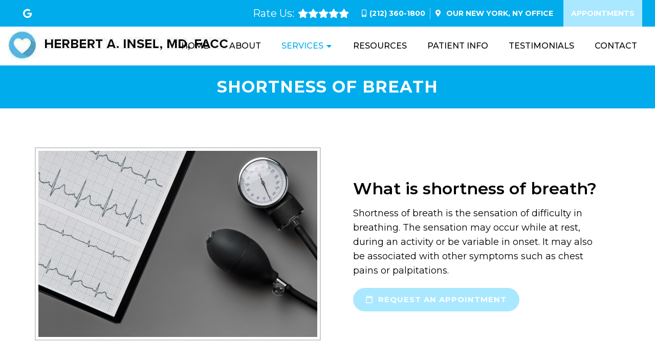

--- FILE ---
content_type: text/css
request_url: https://topnyheartdoc.com/wp-content/themes/chevron-child/style.css?ver=b29ed1aba0338baa85b2d9c3345c83fd
body_size: 7477
content:
/*
Theme Name: Chevron - Child
Version: 587
Description: A child theme of DMM by Almina
Template: mts_schema
Text Domain: schema
*/

/* Carousel */
@import url("../mts_schema/style.css");

/* general */

* {
    box-sizing: border-box;
}

#page {
    padding: 0px;
}

html #logo a {
    letter-spacing: 4px;
    text-transform: none;
}

a.btn {
    color: #fff;
    text-transform: uppercase;
    font-size: 14px;
    letter-spacing: 1px;
    background: rgb(0,0,0);
    /* background: linear-gradient(90deg, var(--aColor) 0%, var(--sColor) 100%); */
    color: #fff !important;
    border-radius: 60px;
}

#header a.btn {
    padding: 10px 20px;
}

.container {
    width:  100%;
    max-width: 1200px;
    padding: 0px 15px;
}
.anchor-fix {
    position: relative;
    top: -160px;
    width: 100%;
    height: 1px;
}
html #secondary-navigation > nav > ul > li:hover,html  #secondary-navigation > nav > ul > li.current-menu-item,html  #secondary-navigation > nav > ul li.current-menu-item,html #secondary-navigation > nav > ul > li.current-menu-parent {
    background: transparent !important;
}

html #secondary-navigation > nav > ul > li:hover > a,html  #secondary-navigation > nav > ul > li.current-menu-item > a,html  #secondary-navigation > nav > ul > li.current-menu-parent > a,html  #secondary-navigation > nav ul.sub-menu > li.current_page_item > a,html #secondary-navigation > nav > ul > li.current-menu-item > a {
    color: var(--pColor) !important;
}
.navigation ul ul{background: #fff !important;}
.sub-menu .current_page_item:before{opacity:0;}
@keyframes fadeInUpa {
    0% {
        opacity: 0;
        transform: translate3d(0, 150px, 0);
    }
    to {
        opacity: 1;
        transform: none;
    }
}
.fadeInUpa {
    animation-name: fadeInUpa;
}

@keyframes fadeInLefta {
    0% {
        opacity: 0;
        transform: translate3d(-150px, 0, 0);
    }
    to {
        opacity: 1;
        transform: none;
    }
}
.fadeInLefta {
    animation-name: fadeInLefta;
}

/* Footer */
.copyrights {
    padding: 0px;
    padding-top: 5vh;
}

.copyrights p a {
    line-height: 1;
    display: inline-block;
}

.copyrights p {
    margin-bottom: 23px;
    font-size: 17px;
}

footer .social-icons a {
    width: 40px;
    height: 40px;
    border-radius: 50%;
    color: #000;
    background: #fff;
    display: inline-block;
    text-align: center;
    line-height: 40px;
}

.dm-full.footer-creds p {
    margin-bottom: 0px;
}

footer#site-footer {
    margin: 0px;
}

.copyrights .dm-flex {
    align-items: inherit;
}

.copyrights .dm-half {
    padding: 0px;
}

.copyrights iframe {
    height: 100%;
}

a#move-to-top {
    width: 40px;
    height: 40px;
}

.copyrights .dm-full {
    text-align: center;
    padding: 20px 0px;
    margin-top: 35px;
    display: flex;
    justify-content: space-between;
    opacity: 0.9;
}

.dm-col-3 {
    width: 40%;
}

.dm-col-3 span {
    border: 0px !important;
    padding: 0px !important;
    margin: 0px !important;
}

.dm-flex.dm-full {
    justify-content: space-between;
    margin-bottom: 50px;
}

.dm-flex.dm-full h4 {
    color: #fff;
    font-weight: bold;
    text-transform: uppercase;
    font-size: 17px;
}

.dm-full.footer-contact-info img {
    max-width: 400px;
    margin: 0px auto;
    display: block;
    float: none;
}

.logo-wrap {
    margin: 0px;
    float: none;
    overflow: visible;
}

.dm-full.footer-contact-info {
    margin-bottom: 50px;
}

.copyrights .dm-half:nth-child(1) {
    padding-top: 80px;
    padding-bottom: 80px;
    font-size: 14px;
}

.footer-wrapper {
    max-width: 620px;
    margin-right: 0px;
    margin-left: auto;
    margin: 0px auto;
}

.dm-full.footer-creds p:nth-child(2) {
    margin: 0px;
}

.copyrights h3,.copyrights h4 {
    color: #fff;
}

.copyrights {
    text-align: left;
}

.copyrights .dm-flex {
    margin: 0px auto 20px;
    max-width: 1200px;
}

section.visit-us-today {
    padding: 10vh 0px;
    position: relative;
}

section.visit-us-today ifraME {
    border-radius: 0px 50px;
    display: block;
}

section.visit-us-today .dm-flex {
    gap: 35px;
}

section.visit-us-today .dm-half {
    flex: 1;
}

section.visit-us-today h2 {
    font-size: 40px;
}

section.visit-us-today .dm-half li:before {
    opacity: 0;
    padding: 0px;
}

section.visit-us-today ul {
    padding: 0px;
}

section.visit-us-today li {margin-bottom: 22px;padding-left: 40px;position: relative;}

section.visit-us-today i {
    position: absolute;
    left: 0px;
    top: 50%;
    transform: translateY(-50%);
    font-size: 23px;
    color: var(--pColor);
}

section.visit-us-today a {
    display: block;
    line-height: 1;
}

/* Blog Section */
section.dm-blog-posts {
    padding: 100px 0px;
    /* background-position: 50% 50%; */
    /* background-size: initial; */
    /* background-repeat: no-repeat; */
}

section.dm-blog-posts h4 {
    text-align: center;
    text-transform: uppercase;
    font-size: 26px;
    letter-spacing: 1px;
}

.dm-blog-image {
    height: 300px;
    background-size: cover;
    background-position: 50% 50%;
    border-radius: 9px;
    margin-bottom: 13px;
}

.dm-blog-image p {
    font-size: 17px;
}

section.dm-blog-posts p {
    font-size: 16px;
    color: #000;
}

section.dm-blog-posts h3 {
    font-weight: bold;
}

section.dm-blog-posts .dm-flex {
    margin-top: 30px;
    align-items: inherit;
}

section.dm-blog-posts .dm-third:hover {
    background-color: #fff;
    box-shadow: 0 20px 30px -10px rgb(38 115 228 / 20%);
}

section.dm-blog-posts .dm-third {
    padding: 20px;
    border-radius: 10px;
    padding: 20px;
    border-radius: 10px;
    -webkit-transition: background-color 200ms ease, box-shadow 350ms ease, color 200ms ease;
    transition: background-color 200ms ease, box-shadow 350ms ease, color 200ms ease;
}

section.dm-blog-posts .dm-third:nth-child(2) {
    animation-delay: 0.2s;
}
section.dm-blog-posts .dm-third:nth-child(3) {
    animation-delay: 0.4s;
}

/* Services  */
.central-tab {
    flex: 1 1 16%;
    padding: 10px;
}

.central-tab:nth-child(2) {
    animation-delay: 0.2s;
}
.central-tab:nth-child(3) {
    animation-delay: 0.3s;
}
.central-tab:nth-child(4) {
    animation-delay: 0.4s;
}
.central-tab:nth-child(5) {
    animation-delay: 0.5s;
}
.central-tab:nth-child(6) {
    animation-delay: 0.6s;
}
.central-tab:nth-child(7) {
    animation-delay: 0.7s;
}
 
.central-wrapper .central-tab img {
    border-radius: 10px;
}

.central-img-tabs {
    display: flex;
    justify-content: center;
    padding: 0px 15px;
    margin-top: -65px;
}

.central-img-tabs img {
    height: 140px !important;
    object-fit: cover;
    width: 100%;
    cursor: pointer;
    border-radius: 10px;
    text-align: center;
    display: block;
}

.central-img-tabs h3 {
    text-align: center;
    text-transform: uppercase;
    font-size: 15px;
}

.central-wrapper {
    background: #4e8abf;
    padding: 80px 0px 120px;
}

.central-wrapper .central-tab:nth-child(1) {
    display: block;
}

.central-wrapper .central-tab {
    display: none;
}

section.central-services .container-wide {
    max-width: 1300px;
    margin: 0px auto;
}

.central-img-tabs .central-tab-item > div {
    margin-bottom: 10px;
    border-radius: 10px;
    border: 3px solid rgba(0,0,0,0);
    -webkit-transition: all 0.3s ease-in-out;
    transition: all 0.3s ease-in-out;
}

.central-img-tabs .central-tab-item > div:hover {
    border-color: var(--aColor);
}

.central-tab-item.active-service-button > div {
    border-color: var(--aColor);
}

section.new-service-section {
    background: #fff;
    padding: 0vh 0px 10vh;
}

section.new-service-section h2 {
    text-align: center;
    font-size: 41px;
    margin-bottom: 30px;
}

section.new-service-section p {
}

section.new-service-section h3 {
    font-size: 27px;
    max-width: 280px;
    line-height: 1.2;
    position: relative;
    z-index: 1;
}

section.new-service-section span {
    border: 1px solid var(--pColor);
    text-transform: uppercase;
    letter-spacing: 0px;
}

section.new-service-section .dm-third {
    flex: 1 1 30%;
    width: auto;
    -webkit-transition: all 0.3s ease-in-out;
    transition: all 0.3s ease-in-out;
    padding: 15px;
    flex-basis: 300px;
}

section.new-service-section .dm-flex {
    gap: 1%;
    align-items: inherit;
}

section.new-service-section .dm-third:hover {
    /* background-image: initial; */
    /* background-color: #ffffff; */
    /* box-shadow: 0px 5px 15px -6px rgb(0 0 0 / 30%); */
    /* transform: translateX(0px) translateY(-15px)!important; */
}

/* Testimonials */
.main-head-wrap.header_fixed #regular-header {
    margin-top: -40px;
}

.central-text-wrapper:nth-child(odd) .letter-wrap {background: var(--pColor);}

.dm-half-plus .slick-dots button {
    background: rgb(17 17 17 / 19%);
}

.letter-wrap img {
    position: absolute;
    bottom: 0px;
    right: 0px;
    transform: scaleX(-1);
    max-width: 60px;
}

.central-text-wrapper {
    padding: 20px 10px;
}

section.classy-testimonials {
    padding: 10vh 0px;
}

.dm-half-plus {
    display: block;
    flex: 1 1 66.66%;
    width: 66.66%;
}

.classy-testimonials-wrapper.dm-flex {
    max-width: 1300px;
    margin: 0px auto;
}

.classy-testimonials-wrapper.dm-flex strong {
    font-size: 50px;
    line-height: 1;
    font-weight: 400;
    padding-right: 50px;
    display: block;
}

.letter-wrap {
    background-color: var(--aColor);
    border-radius: 0 22px 0 22px;
    overflow: hidden;
    padding-top: 30px;
    position: relative;
    padding-right: 25px;
    padding-bottom: 30px;
    padding-left: 25px;
    box-shadow: 0px 5px 10px -6px rgb(0 0 0 / 30%);
}

.letter-wrap p {
    font-size: 17px;
}

.letter-wrap h4 {
    font-size: 25px;
    border-top: 1px solid #000;
    padding-top: 10px;
}

section.central-testimonials {
    padding: 100px 0px;
    background-size: cover;
    background-position: 50% 0%;
    position: relative;
}

.central-testimonials-wrapper {
    margin: 0px auto;
    width: 52%;
    margin-right: 0px;
    padding: 50px 0px 30px;
    position: relative;
}

.central-testimonials-wrapper .dm-half {
    width: 47.5vw;
    max-width: 650px;
}

.central-testimonials-wrapper strong {
    display: block;
    margin-bottom: 40px;
}

.central-testimonials-wrapper p {
    font-size: 24px;
}

.central-test-content {
    margin-bottom: 18px;
    font-size: 20px;
    line-height: 1.5;
}

.central-test-content + h4 {
}

section.central-services {
    margin-bottom: 80px;
}

section.central-testimonials:before {
    height: 100%;
    width: 100%;
    position: absolute;
    content: "";
    background: #000;
    top: 0px;
    left: 0px;
    opacity: 0.5;
}

section.central-testimonials * {
    color: #fff;
}

.central-testimonials-wrapper li:before {
    display: none;
}

.central-testimonials-wrapper .slick-dots {
    position: relative;
    bottom: 0px;
    text-align: left;
}

.central-testimonials-wrapper .slick-dots li button:before {
    opacity: 0.3 !important;
}

.central-testimonials-wrapper .slick-dots li button {
    opacity: 0.5;
}

.central-testimonials-wrapper .slick-dots .slick-active button {
    background: #fff !important;
    opacity: 1 !important;
}

.central-testimonials-wrapper {
    padding: 50px 0px 30px;
}

.central-tab-item {
    cursor: pointer;
}

/* Half Half  */
section.half-half-classy {
    padding: 10vh 0px;
    background: #f4f6f3;
}

section.half-half-classy img {
    border-radius: 50px 0px;
}

section.half-half-classy h2 {
    font-size: 41px;
}

section.half-half-classy p {
    font-weight: 300;
}

.main-head-wrap.header_fixed #header {
}

/* CTA  */
.cta-content {
    border-radius: 45px 0 45px 0;
    overflow: hidden;
    width: 50%;
    margin: 0px auto;
}

.cta-carrier {
    padding: 15vh 0px;
    display: flex;
    align-items: center;
    justify-content: flex-end;
    max-width: 100%;
    margin: 0px auto;
    opacity: 1;
    background-color: rgb(244 246 243 / 86%);
}

.cta-carrier h2 {
    font-size: 41px;
}

section.cta-classic {
    background-position: 50% 50%;
    background-size: cover;
    background-attachment: fixed;
}

/* Welcome */
section.central-welcome {
    padding: 10vh 0px;
}

section.central-welcome .container-wide {
}

section.central-welcome h2 {color: var(--pColor);font-size: 40px;}

.central-welcome .central-image img {
    width: 100%;
    height: 100% !important;
    box-shadow: 0 20px 50px -20px rgb(0 0 0 / 20%);
    -o-object-fit: cover;
    object-fit: cover;
    border-radius: 4px;
    object-position: 50% 50%;
}
section.central-welcome .dm-flex {
    align-items: inherit;
}

.central-image {
    position: relative;
    height: 100%;
}

section.central-welcome .dm-half:nth-child(1) {
    flex: 1 1 50%;
    order: 2;
}

section.central-welcome .dm-half:nth-child(2) {
    flex: 1 1 50%;
}

#site-header .container-wide {
    max-width: 1400px;
}

.container-wide {
    max-width: 1200px;
    margin: 0px auto;
    width: 100%;
    padding: 0px 15px;
}

section.central-welcome h3 {
    font-size: 23px;
    text-transform: uppercase;
    color: var(--pColor);
}


section.central-welcome blockquote {
    background: transparent;
    padding: 0px 20px;
    margin-bottom: 20px;
    border-left: 2px solid var(--aColor);
    font-style: italic;
    opacity: 0.9;
}

section.central-welcome blockquote:after {
    left: 10px;
    top: 10px;
    color: #fff;
    font-size: 90px;
    line-height: 90px;
    opacity: 0;
}

section.central-welcome blockquote p + p {
    font-weight: bold;
    font-size: 14px;
}

/* Mobile */
.mobile_cta_buttons.hide-d.mobile-btn p a {
    color: #fff;
    display: block;
    padding: 10px 20px;
}

.mobile_cta_buttons.hide-d.mobile-btn p {
    text-align: center;
    margin-bottom: 10px;
}

.mobile_cta_buttons.hide-d.mobile-btn div.header-social-icons a {
    color: #fff;
    margin: 0px 10px;
    width: 40px;
    height: 40px;
    line-height: 40px;
    padding: 0px !important;
    text-align: center;
    border-radius: 50%;
    display: inline-block;
    float: none;
}

.mobile_cta_buttons.hide-d.mobile-btn div.header-social-icons {
    background: transparent;
    width: 100%;
    float: none;
    text-align: center;
    margin: 0px;
}

.mobile_cta_buttons.hide-d.mobile-btn {
    padding: 20px 20px;
    display: none;
}

@media (min-width:  881px) {
    .main-head-wrap.header_fixed #regular-header {
        margin-top: -40px;
    }
    .mobile_cta_buttons.hide-d.mobile-btn div.header-social-icons:before {
        display: none;
    }
}

/* Header */

@media (min-width: 881px) {
    div#header nav {
        width: auto;
        margin: 0px auto;
        margin-right: 0px;
    }
}


#secondary-navigation #logo a {
    font-weight: bold;
    font-size: 26px;
}

html #header #logo {
    float: none !important;
    display: block !important;
}

div#header {
    padding: 5px 0px;
    float: none;
    background-color: white;
    -webkit-transition: all 0.3s ease-in-out;
    transition: all 0.3s ease-in-out;
}

.regular_header #secondary-navigation {
    float: none;
}

div#regular-header i {
    margin-right: 8px;
}

.main-head-wrap {
    position: fixed;
    top: 0px;
    left: 0px;
    width: 100%;
}
.header-spacer {
    -webkit-transition: all 0.3s ease-in-out;
    transition: all 0.3s ease-in-out;
}
@media (min-width: 881px) {
    .header-spacer {
        min-height: 111px;
        -webkit-transition: all 0.3s ease-in-out;
        transition: all 0.3s ease-in-out;
    }
}

#logo {
    float: none !important;
}

#logo a {
    padding: 0px !important;
    float: none;
    display: block;
}

div#secondary-navigation {
    float: none;
    display: flex;
    align-items: center;
}

#header .logo-wrap {
    padding: 0px;
    overflow: visible;
    max-width: 23%;
}

nav.navigation.clearfix #menu-main-menu {
    display: -webkit-box;
    display: -webkit-flex;
    display: -ms-flexbox;
    display: flex;
    margin-left: 30px;
    -webkit-justify-content: space-around;
    -ms-flex-pack: distribute;
    justify-content: space-around;
    -webkit-box-flex: 1;
    -webkit-flex: 1;
    -ms-flex: 1;
    flex: 1;
}

#logo img {
    float: none;
    max-width: 300px;
    border-radius: 5px;
}

ul#menu-main-menu a {
}

#secondary-navigation a {
    padding: 20px;
}

div#regular-header {
    background: var(--pColor);
}

div#regular-header * {
    color: #fff;
}

div#regular-header .container-wide.dm-flex p {
    margin: 0px;
}

div#regular-header .container-wide {
    padding: 5px 0px;
}

.dm-third.social-header {
    text-align: right;
}

.dm-third.social-header a {
    margin-left: 10px;
}

.dm-third.address-header {
    text-align: center;
}

.dm-third.phone-header {
    text-align: left;
}

#regular-header {
    -webkit-transition: all 0.3s ease-in-out;
    transition: all 0.3s ease-in-out;
}

.dm-full.footer-contact-info {
    text-align: center;
    font-size: 28px;
    font-weight: bold;
}


/* Video */
.carousel-caption {
    position: absolute;
    top: 50%;
    transform: translateY(-50%);
    width: 100%;
    z-index: 1;
    max-width: 1300px;
    margin: 0px auto;
    left: 0px;
    right: 0px;
    text-align: center;
}

.carousel-caption span {
    color: #fff;
    font-size: 23px;
    text-transform: uppercase;
    font-weight: bold;
    letter-spacing: 1px;
}

.carousel-caption h2 p {
    font-weight: 300;
    line-height: 1.5;
    font-size: 24px;
    opacity: 0.9;
    margin: 10px auto 20px;
    margin-right: 0px;
}

.video_holder:before {
    height: 100%;
    width: 100%;
    position: absolute;
    content: "";
    background: #04294BA6;
    opacity: 0.8;
    z-index: 1;
}

.carousel-caption h2 {
    color: #fff;
}

html .video_holder {
    height: 100vh;
    max-height: 1000px;
    width: 100%;
    min-height: 500px;
}

.carousel-caption a:hover {
    background: #000 !important;
}

.dm-slide-main .slide-caption p{text-shadow:1px 2px 2px #000!important;}
.dm-slide-main .slide-caption a, .central-wrapper h3, .central-wrapper p{color:#fff;}
html .slick-next{display:none;}

/* Responsive */
@media (max-width:  1300px) {
    .container-wide {
        padding: 0px 15px;
    }
}

@media (max-width: 1025px ) {
    .copyrights .dm-half {
        flex: 1 1 100%;
    }

    .copyrights .dm-half:nth-child(1) {
        order: 2;
    }

    .dm-full.footer-creds p {
        text-align: center;
    }

    .copyrights .dm-half iframe {
        height: 350px;
    }

    .central-welcome .central-image img {
        width:  100%;
    }

    .central-img-tabs img {
        height: 120px !important;
    }
}

@media (max-width: 991px) {
        html .dm-slide-main {    height: 250px !important;}
    html .dm-slide-main .slide-caption{bottom:10px;}
    html .dm-slide-main .slide-caption h2{font-size:26px!important;}
    html .dm-slide-main .slide-caption p {    font-size: 14px;}
    .mobile_cta_buttons.hide-d.mobile-btn {
        display: block;
    }
    #secondary-navigation {
        height: auto !important;
    }
    .dm-blog-posts .dm-third {
        flex: 1 1 50%;
        flex-basis: 320px;
        max-width: 50%;
    }

    section.central-services {
        display: flex;
        flex-wrap: wrap;
    }

    section.central-services > .container-wide {
        order: 1;
    }

    .central-wrapper {
        order: 2;
        padding: 80px 0px;
    }

    .central-img-tabs {
        margin: 0px;
    }

    section.central-services {
        margin-bottom: 0px;
    }

    section.dm-blog-posts .dm-third {
        flex-basis: 320px;
    }
}
@media (max-width: 881px) {
    #page.homepage {
        padding: 0px !important;
    }
    html a#pull {
        width: auto;
        text-align: center;
        padding: 0px;
        color: #fff !important;
        background: transparent !important;
        font-size: 29px;
        position: relative;
        display: block;
        margin: 0px !important;
        margin-left: 15px !important;
    }

    html a#pull:after {position: relative;padding: 0px !important;left: 0px;right: 0px;top: 0px !important;color: #fff;}

    .regular_header #secondary-navigation {
        width: 100%;
        justify-content: space-between;
    }

    #header a.btn {
        margin: 0px auto;
        margin-right: 0px;
    }

    .dm-third.social-header {
        display: none;
    }

    nav.navigation.clearfix #menu-main-menu {
        margin: 0px !important;
    }
    #header .logo-wrap {
        max-width: initial;
    }

    .carousel-caption h2 p {
        display: none;
    }

    .carousel-caption {
        text-align: center;
    }

    section.central-welcome .container-wide {
        border: 0px;
        padding: 20px 10px;
    }

    section.central-welcome {
        padding: 5vh 0px;
    }

    .classy-testimonials-wrapper.dm-flex strong {
        padding: 0px;
        text-align: center;
        font-size: 40px;
    }

    .cta-carrier {
        padding: 10vh 0px;
    }

    .cta-content {
        width: 100%;
    }

    section.half-half-classy {
        padding: 5vh 0px;
    }

    section.visit-us-today {padding: 5vh 10px;}

    section.visit-us-today .dm-half {
        flex: 1 1 100%;
    }

    .dm-full.footer-creds p {
        width: 100%;
        text-align: center;
    }

    .copyrights .dm-full {
        flex-wrap: wrap;
    }
}
@media (max-width: 768px) {
    html .video_holder {
        max-height: 500px !important;
    }
    .header-spacer {
        height: 95px;
    }
    div#regular-header {
        display: none;
    }
    .dm-blog-posts .dm-third {
        flex-basis: 320px;
        max-width: 100%;
    }
    section.central-welcome .dm-half:nth-child(1) {
        flex: 1 1 100%;
        margin-bottom: 30px;
    }

    .central-tab {
        flex: 1 1 33.33%;
    }

    .central-img-tabs {
        flex-wrap: wrap;
    }
    .central-wrapper {
        padding: 50px 0px;
    }

    .central-wrapper .dm-half {
        flex: 1 1 100%;
    }

    .central-testimonials-wrapper {
        padding: 15px;
        width: 100%;
        text-align: center;
    }

    .central-testimonials-wrapper .dm-half {
        width: 100%;
        max-width: 100%;
    }
    .copyrights .dm-half:nth-child(1) {
        padding: 40px 0px;
    }
    .central-testimonials-wrapper .slick-dots {
        text-align: center;
    }
    .dm-col-3 {
        width: 100%;
        text-align: center;
    }

}
@media (max-width: 640px) {
    div#header {
        padding: 10px 0px;
    }
    #header a.btn {
        display: none;
    }
}
@media (max-width: 540px) {
    footer .dm-full {
        padding: 0px 15px;
    }
    .dm-full.footer-contact-info img {
        width: 100%;
        max-width: 90%;
    }
    .central-tab {
        flex:  1 1 50%;
    }
    .carousel-caption h2 {
        font-size: 32px;
    }
    section.central-welcome h2 {
        font-size: 30px;
    }
    .central-img-tabs {
        padding: 0px;
    }
    .central-wrapper .dm-half {
        padding: 0px;
    }
}

/* MLoc */
.container-wide.dm-flex .dm-full {
    display: flex;
    flex-wrap: wrap;
    align-items: center;
    justify-content: center;
}

.container-wide.dm-flex .dm-full p {
    padding: 0px 5px !important;
    font-size: 14px !important;
}

.container-wide.dm-flex p:after {
    content: "";
    position: absolute;
    right: 0px;
    width: 1px;
    height: 100%;
    background: #fff;
    opacity: 0.6;
}

.container-wide.dm-flex p:last-of-type:after {
    display: none;
}

.container-wide.dm-flex .dm-full p:nth-child(1) a {
    font-weight: bold;
}

.home div#regular-header {
}

.home .header-spacer {
    display: none;
}

.counter-wrap {
    border: 2px solid #f39220;
    padding: 90px 60px;
    text-align: center;
    color: #f39220;
    -webkit-transition: all 0.3s ease-in-out;
    transition: all 0.3s ease-in-out;
}

.counter-wrap h4 {
    margin: 0px;
    font-size: 60px;
    color: inherit;
    font-weight: 700;
}

.dm-col-md-4.dm-third:nth-child(1) h4:after {
    content: "+";
}

.dm-col-md-4.dm-third:nth-child(2) h4:after, .dm-col-md-4.dm-third:nth-child(3) h4:after {
    content: "+";
}

section.counter-up {
    padding: 0px 0px 100px;
    position: relative;
}

section.counter-up .contrainer:before {
    content: "";
    height: 100px;
    width: 2px;
    background: var(--sColor);
    position: relative;
    display: block;
    margin: 0px auto;
    margin-bottom: 50px;
}


section.counter-up .container:before {
    content: "";
    display: block;
    width: 2px;
    height: 150px;
    background: #e2e2e2;
    position: absolute;
    left: 20%;
    top: -10%;
}

section.counter-up .container {
    padding-top: 150px;
    padding-bottom: 50px;
}

.counter-wrap:hover {
    background: var(--pColor);
}

.counter-wrap:hover * {
    color: #fff;
}

.hide-las {
    position: relative;
}

.hide-las:before {
    content:"";
    border-left: 2px solid;
    border-color: #504a49;
    border-top: 2px solid;
    right: 50%;
    -webkit-transform: translateX(-92px);
    -moz-transform: translateX(-92px);
    -ms-transform: translateX(-92px);
    transform: translateX(-92px);
    z-index: 10;
    border-color: #e2e2e2 !important;
    height: 200px!important;
    width: 300px!important;
    position: absolute;
    bottom: -90px;
}

.hide-las:after {
    content:"";
    border-color: #504a49;
    border-top: 2px solid;
    right: 50%;
    -webkit-transform: translateX(-92px);
    -moz-transform: translateX(-92px);
    -ms-transform: translateX(-92px);
    transform: translateX(0);
    z-index: 10;
    border-color: #e2e2e2 !important;
    height: 200px!important;
    width: 65%;
    position: absolute;
    bottom: -90px;
    right: 0px;
}

.primary-auto-rotator {
    position: absolute;
    bottom: 0px;
    right: 0px;
    width: 450px;
    height: 250px;
    overflow: hidden;
    z-index: 100;
    background: #e2e2e2;
}

.primary-auto-rotator img {
    height: 250px !important;
    object-fit: cover;
    width: 100%;
    display: block;
    object-position: 50% 50%;
    border: 2px solid #e2e2e2;
}

.central-welcome h2 strong {
    color: var(--aColor);
    font-size: 36px;
    line-height: 1;
    display: block;
    margin-bottom: 20px;
}

html #secondary-navigation > nav > ul > li.current-menu-item > a:before {
    width: 100%;
}

ul#menu-main-menu a:before {
    width: 0px;
    height: 1px;
    position: absolute;
    bottom: 0px;
    content: "";
    background: var(--pColor);
    left: 0px;
    -webkit-transition: all 0.3s ease-in-out;
    transition: all 0.3s ease-in-out;
}

ul#menu-main-menu a {
    position: relative;
    padding: 8px 20px;
}

ul#menu-main-menu a:hover:before {
    width: 100%;
}

section.counter-up:before {
    content: "";
    position: absolute;
    bottom: 0px;
    right: 0px;
    background-image: var(--bgImage);
    height: 100%;
    width: 100%;
    background-size: cover;
    background-position: 50% 50%;
}

section.counter-up:after {
    content: "";
    background: linear-gradient(360deg, rgb(255 255 255 / 0%) 0%, rgb(255 255 255) 47%, rgb(255 255 255) 100%);
    position: absolute;
    bottom: 0px;
    right: 0px;
    width: 100%;
    height: 100%;
}

section.counter-up .container {
    position: relative;
    z-index: 1;
}

.video_holder video {
    object-position: top;
}

.nice-section-break {
    padding: 80px 0px;
    text-align: center;
    position: relative;
}

.nice-section-break h2 {
    margin: 0px;
    font-size: 45px;
    position: relative;
    z-index: 1;
    text-transform: uppercase;
}

.nice-section-break h2:after {
    content: "";
    width: 100px;
    background: var(--aColor);
    height: 2px;
    position: relative;
    display: block;
    margin: 10px auto 0px;
}

.copyrights .dm-full {
    border-top: 1px solid #fff;
}

section.visit-us-today li {
    padding: 0px;
}

section.visit-us-today .dm-flex {
    align-items: inherit;
    margin: 0px -15px;
    gap: 0px;
    background: #fff;
}
section.visit-us-today iframe {
    height: 400px;
    border-radius: 0px;
}
.nice-section-break:before {
    content: "";
    background-image: var(--bgImage);
    position: absolute;
    height: 100%;
    width: 100%;
    top: 0px;
    left: 0px;
    opacity: 0;
    background-attachment: fixed;
}

header#site-header {
    z-index: 1000;
}

.hover-over {
    position: absolute;
    bottom: 0px;
    left: 0px;
    right: 0px;
    width: 100%;
    bottom: 20%;
    text-align: center;
    display: none;
}

section.cta-classic {
    position: relative;
}

section.cta-classic:after {
    content: "";
    background: linear-gradient(342deg, rgb(255 255 255 / 0%) 0%, rgb(255 255 255) 47%, rgb(255 255 255) 100%);
    position: absolute;
    bottom: 0px;
    right: 0px;
    width: 100%;
    height: 100%;
    z-index: -1;
}

.hover-over h4 {
    font-weight: bold;
    font-size: 23px;
    margin: 15px 0px;
    text-transform: uppercase;
}

.hover-over i {
    height: 60px;
    width: 60px;
    text-align: center;
    line-height: 60px;
    background: var(--aColor);
    border-radius: 50%;
    color: #fff;
}

.hover-over span {
    display: block;
    text-transform: capitalize;
    font-weight: 400;
    font-size: 20px;
    display: none;
}

.cta-carrier h3 {
    font-weight: bold;
    font-size: 36px;
}


/* Flip Flop */
/* The flip box container - set the width and height to whatever you want. We have added the border property to demonstrate that the flip itself goes out of the box on hover (remove perspective if you don't want the 3D effect */
.flip-box {
  background-color: transparent;
  width: 100%;
  height: 500px;
  /* border: 1px solid #f1f1f1; */
  perspective: 1000px; /* Remove this if you don't want the 3D effect */
}

/* This container is needed to position the front and back side */
.flip-box-inner {
  position: relative;
  width: 100%;
  height: 100%;
  text-align: center;
  transition: transform 0.8s;
   -webkit-transform-style: preserve-3d;
  transform-style: preserve-3d;
}

/* Do an horizontal flip when you move the mouse over the flip box container */
.flip-box:hover .flip-box-inner {
    transform: rotateX(180deg) translateZ(1px);
}

.new-service-section .dm-flex > div {
    -webkit-backface-visibility: visible;
    animation-fill-mode: initial !important;
}

@media not all and (min-resolution:.001dpcm) { @media {
    .flip-box:hover .flip-box-inner {
        transform: rotateX(180deg) translateZ(1px);
    }
}}

.sub-menu .current_page_item:before {
    opacity: 0.7;
    background: var(--aColor);
}

/* Position the front and back side */
.flip-box-front, .flip-box-back {
  position: absolute;
  width: 100%;
  height: 100%;
    -webkit-perspective: 0;
    -webkit-backface-visibility: hidden;
    -webkit-transform: translate3d(0,0,0);
    visibility: visible;
    backface-visibility: hidden;
}

/* Style the front side (fallback if image is missing) */
.flip-box-front {
  color: #fff;
  display: flex;
  align-items: center;
  justify-content: center;
  flex-direction: column;
  background-image: linear-gradient(180deg, #9d9d9d 0%, var(--pColor) 100%);
}

/* Style the back side */
.flip-box-back {
  background-color: var(--pColor);
  color: white;
  transform: rotateX(180deg);
  display: flex;
  align-items: center;
  justify-content: center;
  padding: 20px;
}

section.half-half-classy .dm-flex {
    align-items: center;
}

section.half-half-classy img {
    height: 100% !important;
    display: block;
    object-fit: cover;
    border-radius: 4px;
    object-position: 70% 50%;
}

section.half-half-classy .dm-half:nth-child(2) p {
    height: 100%;
}

.flip-box-front img {
    display: block;
    margin: 0px auto 20px;
    max-width: 130px;
    position: absolute;
    top: 0px;
    left: 0px;
    width: 100%;
    max-width: 100%;
    height: 100% !important;
    object-fit: cover;
    opacity: 0.2;
}

.flip-box-front h3 {
    padding: 0px 30px;
    color: #fff;
    font-weight: bold;
    line-height: 1;
}

.flip-box-back * {
    color: #fff;
}

.flip-box-back h3 {
    max-width: 100% !important;
    text-align: center;
}

section.visit-us-today:before {
    height: 100%;
    width: 100%;
    position: absolute;
    content: "";
    background-image: var(--bgImage);
    opacity: 0.5;
    z-index: -1;
    left: 0px;
    top: 0px;
}

section.visit-us-today .dm-half:nth-child(2) {
    padding: 0px;
}

section.visit-us-today .dm-half:nth-child(1) {
    padding: 40px;
}

section.visit-us-today .dm-half:nth-child(1) h3:after {
    content: "";
    height: 3px;
    background: var(--aColor);
    width: 80px;
    display: block;
    margin: 10px 0px;
}

section.hd-testi.hd-section {
    position: relative;
    background-attachment: fixed;
    background-position: 50% 50%;
    padding: 151px 0;
}

section.hd-testi.hd-section:before {
    height: 100%;
    width: 100%;
    position: absolute;
    top: 0;
    left: 0;
    background-color: var(--pColor);
    content: "";
    color: #fff;
    opacity: .8;
}

h2.hd-heading__head {
    color: #fff;
    margin: 0;
    font-size: 45px;
    letter-spacing: 1px;
    text-align: center;
}

.nlapo {
    box-shadow: 2px 1px 17px rgba(0,0,0,.1);
    padding: 30px 40px 30px;
    box-sizing: border-box;
    border-radius: 5px;
    background-color: #fff;
}

.ts-carousel__item {
    margin: 20px 0;
    padding: 0px 10px;
}

.testila {
    position: relative;
}

.testila:before {
    content: "\f10d";
    font-family: 'Font Awesome 5';
    color: var(--aColor);
    position: absolute;
    font-size: 90px;
    opacity: .1;
    top: -20px;
    left: -25px;
    line-height: 90px;
}

.no-slider:before,.no-slider:after {
    opacity: 0 !important;
}

.ts-carousel__para {
    font-size: 19px;
}

.ts-carousel__para {
    min-height: 150px;
}

.whowrote {
    padding: 16px 0;
    border-top: 1px solid #dedede;
    margin-top: 30px;
    margin-bottom: 0;
    padding-bottom: 0;
}

.whowrote {
    min-height: 86px;
}

.flux {
    display: flex;
    align-items: center;
    justify-content: center;
}

.img {
    height: 60px;
    width: 60px;
    border-radius: 50%;
    background-color: var(--aColor);
    text-align: center;
    color: #fff;
    font-size: 22px;
    display: flex;
    align-items: center;
    justify-content: center;
    margin-right: 10px;
    background-position: 50% 50%;
    background-size: cover;
    box-sizing: border-box;
    color: #fff;
}

.ts-carousel__head {
    margin-bottom: 10px;
    font-size: 17px;
    letter-spacing: 1px;
    text-transform: uppercase;
    color: #000;
    font-weight: 700;
    margin: 0;
    width: calc(100% - 60px);
}

span.slide-star {
    width: 100%;
}

span.slide-star:before {
    opacity: 0 !important;
}

a.dm_classic_modal {
    display: inline-block;
    cursor: pointer;
}

section.hd-testi.hd-section .slick-prev {
    z-index: 1;
    left: -60px;
}

section.hd-testi.hd-section .slick-next {
    right: -60px;
}

.hd-testi__carousel {
    padding: 0px 45px;
}

@media (max-width: 1100px) {
    .dm-col-md-4.dm-third {
        width: 50%;
        margin-bottom: 30px;
    }
}

@media (max-width: 880px) {

    .dm-col-md-4.dm-third {
        width: 50%;
        margin-bottom: 30px;
    }

    section.new-service-section .dm-third {
        padding: 0px 5px;
    }

    .primary-auto-rotator {
        display: none;
    }

    .hide-las:before,.hide-las:after {
        display: none;
    }

    html .video_holder {
        max-height: 600px;
    }

    .carousel-caption {
        top: 68%;
    }

    .container-wide .dm-half {
        flex: 1 1 100% !important;
    }

    section.central-welcome .dm-half:nth-child(1) {
        order: inherit;
        margin-bottom: 20px;
    }

    section.counter-up .container:before {
        display: none;
    }

    section.counter-up .container {
        padding: 50px 0px;
    }

    .container-wide .dm-half:nth-child(1) {
        order: 2;
        padding-top: 20px;
    }

    section.new-service-section .dm-third {
        padding: 10px;
    }

    section.new-service-section .dm-flex {
        gap: 0px;
    }

    .copyrights .dm-fourth {
        width: 50%;
        margin-bottom: 15px;
    }
}

@media (max-width: 720px ) {
    div#header {
        padding: 0px;
    }
    .dm-col-md-4.dm-third {
        width: 100%;
    }
    section.central-welcome {
        padding-bottom: 0px;
    }

    div#header {
        padding: 0px;
    }

    .dm-col-md-4.dm-third {
        width: 100%;
    }

    section.central-welcome {
        padding-bottom: 0px;
    }

    .cta-carrier {
        padding: 40px 0px;
    }

    section.cta-classic {
        background-size: 0px;
    }

    section.cta-classic {
        background-position: center top;
    }

    section.new-service-section .dm-third {
        flex: 1 1 100%;
    }

    .nice-section-break h2 {
        font-size: 40px;
        padding: 0px 10px;
    }

    section.visit-us-today iframe {
        height: 400px;
    }
    h2.hd-heading__head {
        font-size: 35px;
    }
    .hd-testi__carousel {
        padding: 0px 10px;
    }
}

@media (max-width: 640px ){
    .carousel-caption span {
        letter-spacing: 0px;
        font-size: 18px;
        line-height: 1;
        display: block;
    }
    .nice-section-break h2 {
        font-size: 30px;
    }
    section.visit-us-today .dm-half:nth-child(1) {
        padding: 40px 20px;
    }
    .copyrights .dm-fourth {
        width: 100%;
    }
}

html .no-slider .video_holder {
    height: 90vh;
}

html .no-slider .video_holder .carousel-caption {
    top: 60%;
}

html .dm-slide-main {
    height: 100vh !important;
}

.newCon {
    opacity: 0.4;
}

div#slider-primary {
    background: #000;
}

html .dm-slide-main .slide-caption {
    top: 55%;
    bottom: auto;
    text-align: center;
    max-width: 1600px;
    margin: 0px auto;
    left: 0px;
    right: 0px;
    transform: translateY(-50%);
}

html .dm-slide-main .slide-caption p {
    text-align: center;
    font-size: 22px;
}

html .dm-slide-main .slide-caption h2 {
    text-align: center;
    margin: 0px;
    font-size: 50px !important;
}

.main-head-wrap.header_fixed #header {
    background: #ffffff;
}

/* New Header */
div#new-top-header {
    background: var(--pColor);
    -webkit-transition: all 0.3s ease-in-out;
    transition: all 0.3s ease-in-out;
}

div#new-top-header * {
    color: #fff;
}

.dm-half-plus.phone-header {
    display: flex;
    justify-content: flex-end;
    align-items: center;
}

.dm-half-plus.phone-header p {
    margin: 0px;
}

a.header-btn {
    padding: 15px 15px;
    display: block;
    background: var(--aColor);
}

.dm-half-plus.phone-header {
    text-transform: uppercase;
}

.dm-half-plus.phone-header p {
    font-size: 14px;
    font-weight: bold;
    padding: 0px 10px;
    position: relative;
}

.dm-half-plus.phone-header p i {
    margin-right: 6px;
}

.dm-half-plus.phone-header p:nth-last-child(2):after {
    opacity: 0;
}

.main-head-wrap.header_fixed #new-top-header {
    margin-top: -52px;
}

.dm-third.new-header .social-icons a {
    padding: 0px 15px;
    position: relative;
}

.dm-third.new-header .social-icons a:after {
    content: "";
    position: absolute;
    right: 0px;
    width: 1px;
    height: 100%;
    background: #fff;
    opacity: 0.6;
    top: 50%;
    transform: translateY(-50%);
}

.dm-third.new-header .social-icons a:last-of-type:after {
    opacity: 0;
}

body:not(.home) header#site-header {
    background: var(--aColor);
}

@media (max-width: 880px) {
    #new-top-header {
        display: none;
    }
}

.insurance {
	display: flex;
	flex-wrap: wrap;
	justify-content: center;
}

.insurance img {
text-align: center;
    margin-right: 20px;
    vertical-align: middle;
    border-radius: 10px;
    background-color: #ffffff;
    position: relative;
    box-shadow: 0px 0px 10px #aeaeae;
	width: 200px;
	object-fit: contain;
}

#site-header .container-wide {
	max-width: 1900px;
}

#logo img {
	max-width: 700px;
}

#bwg_container1_0 #bwg_container2_0 .bwg_slideshow_image_wrap_0 {
	background-color: transparent !important;
}
section.visit-us-today {
    padding: 0px;
}

section.visit-us-today div {
    max-width: 100%;
    padding: 0;
}


.dm-service-section.bg-color img {
    max-width: 200px;
    outline: none;
    border: none;
}

.dm-service-section.bg-color * {
    color: #fff;
    text-align: center;
}
.dm-service-section.bg-color {
    background: #4e4e4e;
}

.contentfaqs ul {
    display: none;
}

.center-text {
    text-align: center;
    margin-top: 40px;
}